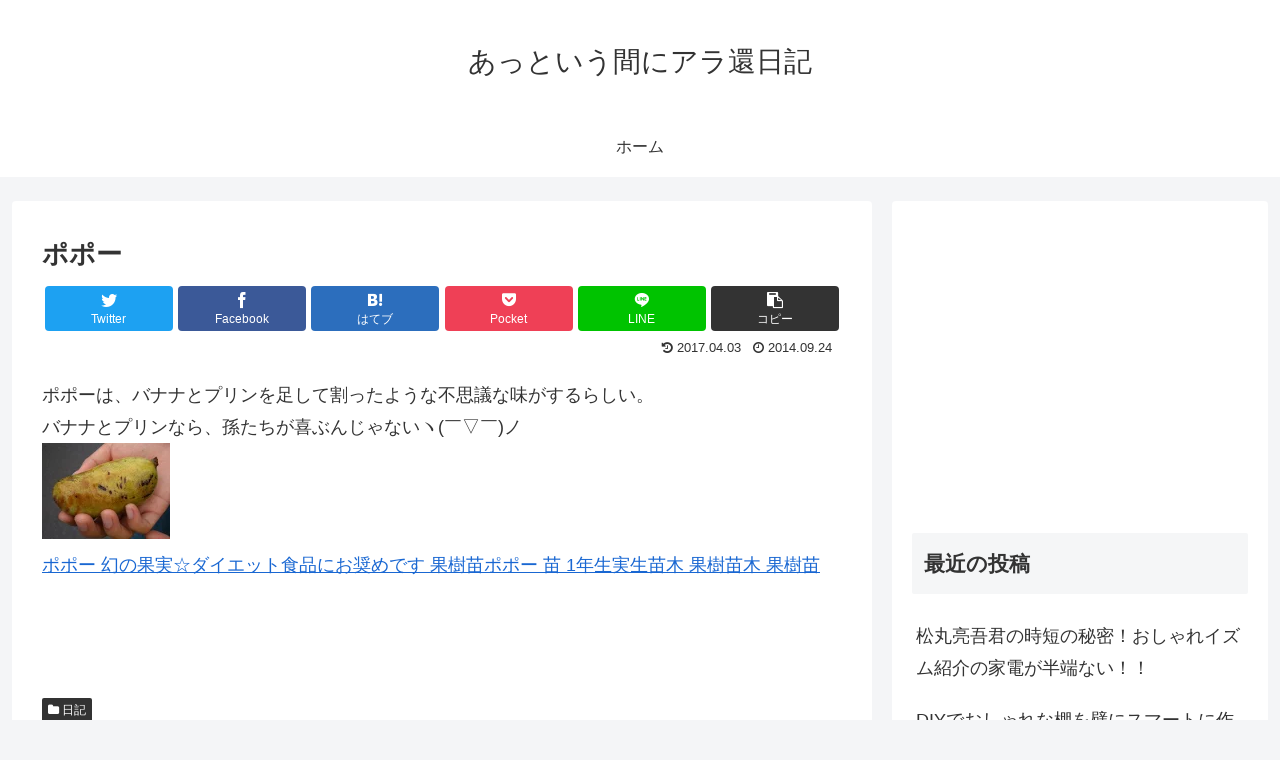

--- FILE ---
content_type: text/html; charset=utf-8
request_url: https://www.google.com/recaptcha/api2/aframe
body_size: 267
content:
<!DOCTYPE HTML><html><head><meta http-equiv="content-type" content="text/html; charset=UTF-8"></head><body><script nonce="Ms1WfhAhnMuM3UN0_2OxGA">/** Anti-fraud and anti-abuse applications only. See google.com/recaptcha */ try{var clients={'sodar':'https://pagead2.googlesyndication.com/pagead/sodar?'};window.addEventListener("message",function(a){try{if(a.source===window.parent){var b=JSON.parse(a.data);var c=clients[b['id']];if(c){var d=document.createElement('img');d.src=c+b['params']+'&rc='+(localStorage.getItem("rc::a")?sessionStorage.getItem("rc::b"):"");window.document.body.appendChild(d);sessionStorage.setItem("rc::e",parseInt(sessionStorage.getItem("rc::e")||0)+1);localStorage.setItem("rc::h",'1770043426590');}}}catch(b){}});window.parent.postMessage("_grecaptcha_ready", "*");}catch(b){}</script></body></html>

--- FILE ---
content_type: text/plain
request_url: https://www.google-analytics.com/j/collect?v=1&_v=j102&a=1028088955&t=pageview&_s=1&dl=https%3A%2F%2Farakan17.com%2F%25E3%2583%259D%25E3%2583%259D%25E3%2583%25BC&ul=en-us%40posix&dt=%E3%83%9D%E3%83%9D%E3%83%BC%20%7C%20%E3%81%82%E3%81%A3%E3%81%A8%E3%81%84%E3%81%86%E9%96%93%E3%81%AB%E3%82%A2%E3%83%A9%E9%82%84%E6%97%A5%E8%A8%98&sr=1280x720&vp=1280x720&_u=IEBAAEABAAAAACAAI~&jid=547653713&gjid=1273128363&cid=1032502380.1770043424&tid=UA-41453339-5&_gid=1029275700.1770043424&_r=1&_slc=1&z=559011718
body_size: -449
content:
2,cG-MRX6EJDMWE